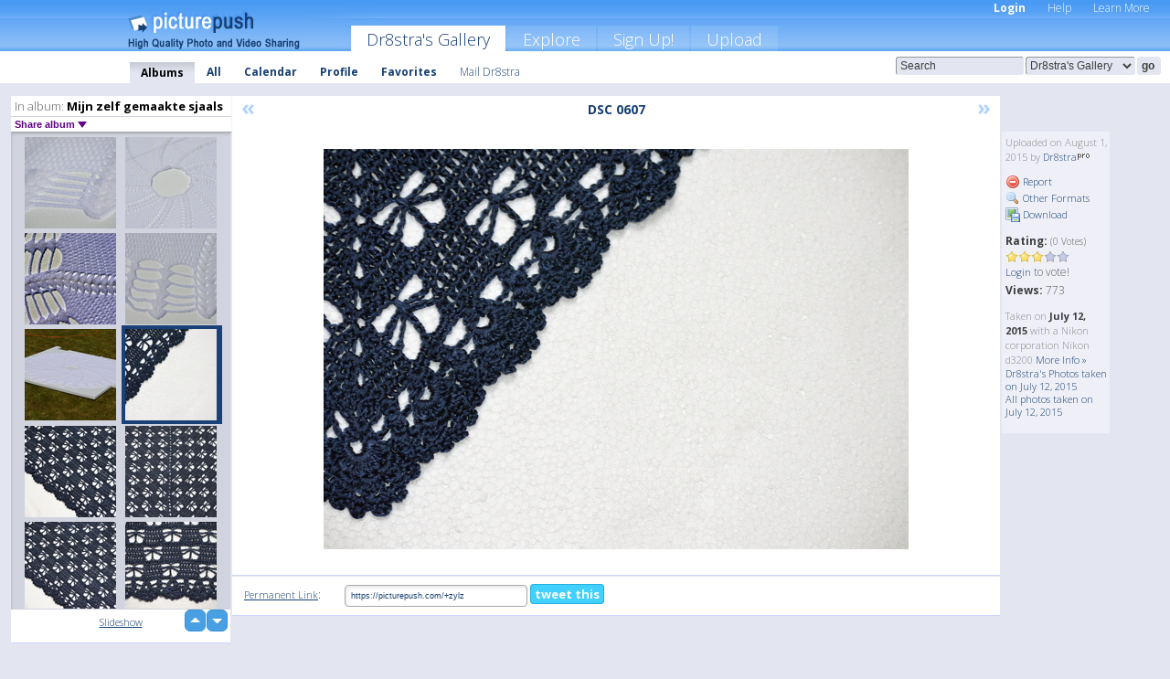

--- FILE ---
content_type: text/html; charset=UTF-8
request_url: https://dr8stra.picturepush.com/album/373273/14771623/Mijn-zelf-gemaakte-sjaals/DSC-0607.html
body_size: 6173
content:

        
                





        
	

        
    
                    
                        
           
                   
                    
                                    
        
            
           
            
                        
                
    <html xml:lang="en" lang="en">
    <head>

<meta name="viewport" content="width=device-width, initial-scale=1, maximum-scale=1"></meta>

 	<title>
    
        DSC 0607 Mijn zelf gemaakte sjaals Photo album by  Dr8stra   
        
                        
        
        
        
        </title>	
        
       
<script type="text/javascript" src="https://ajax.googleapis.com/ajax/libs/jquery/1.4.3/jquery.min.js"></script>
	<script type="text/javascript" src="/consyn/base.js?v18"></script>
 
<script type="text/javascript">Consyn.start('/consyn',[],{usedefault:true});</script>


    	<link rel="stylesheet" href="https://picturepush.com/style/base3.css?v1698485769" type="text/css" />
    <link rel="stylesheet" href="https://picturepush.com/themes/picturepush/skins/blue/style/colors.css?v6" type="text/css" id="skinStylesheet" />
    
    
    
    <link rel="alternate" title="PicturePush RSS feed" type="application/rss+xml" href="/user_rss.php" />
    
    <link rel="shortcut icon" href="/favicon.ico" /> 
    
    <meta http-equiv="Content-Type" content="text/html; charset=UTF-8"></meta>
    <meta name="verify-v1" content="njdKWUPFl93zsvYeC3/6WK2Yy7xOnZaHn5GfLDQdHTw="></meta>
    
    <meta name="keywords" content="DSC 0607, Mijn zelf gemaakte sjaals, Dr8stra, free, photo, image, upload, quality, pro"></meta>
                
<link href="https://vjs.zencdn.net/5.19.2/video-js.css" rel="stylesheet" />

    	
	<meta property="og:title" content="DSC_0607.JPG"></meta>
        <meta property="og:type" content="article"></meta>
        <meta property="og:url" content="https://dr8stra.picturepush.com/album/373273/14771623/Mijn-zelf-gemaakte-sjaals/DSC-0607.html"></meta>
        <meta property="og:image" content="https://www1.picturepush.com/photo/a/14771623/640/Mijn-zelf-gemaakte-sjaals/DSC-0607.jpg"></meta>
        <meta property="og:site_name" content="PicturePush"></meta>
        <meta property="og:description" content=" by Dr8stra In Mijn zelf gemaakte sjaals Album - "></meta>
	<meta property="fb:app_id" content="223717607720914"></meta>


             




    
  </head>
  <body style="position: relative;">

  <div id="bg" style="opacity: 0.9;filter: blur(5px); -webkit-filter: blur(5px); -moz-filter: blur(5px); -o-filter: blur(5px); -ms-filter: blur(5px); position: absolute; width: 100%; min-height: 100%; left:0; bottom:0; right:0;"></div>

  <div id="container">
    <div id="header">
        
        
        <div id="logo"><a href="https://picturepush.com/"><img src="https://picturepush.com/themes/picturepush/skins/blue/img/logo4.jpg?v3" alt="PicturePush - High Quality Photo Upload and Sharing" id="skinLogo" /></a></div>
        <ul id="personalMenu" class="menu">
            
                                    
                        
            
                
            
            
             <li><a href="https://picturepush.com/login">Login</a></li>            
            
            <li><a href="https://picturepush.com/help" style="font-weight: normal;">Help</a></li><li><a href="https://picturepush.com/tour" style="font-weight: normal;">Learn More</a></li>            
           
            
            
        </ul>


        
        <ul id="mainmenu">
                            <li class="active"><h1><a href="https://dr8stra.picturepush.com/">Dr8stra's Gallery</a></h1></li>
                
                        
              
            <li><a href="https://picturepush.com/explore">Explore</a></li><li><a href="https://picturepush.com/signup">Sign Up!</a></li><li><a href="https://picturepush.com/up">Upload</a></li>                      
        </ul>

                
    <div class="searchBox">
        <form name="findlogin" action="https://picturepush.com/search" method="get">
             
            
            <input type="text" name="q" style="width: 140px" value="Search" onclick="if(this.value=='Search'){this.focus(); this.select();}" /><select name="clid" style="width: 120px">
                <option value="">All galleries</option>
                                <option value="3506" selected="selected">Dr8stra's Gallery</option>            </select><input type="submit" class="button" value="go" />
        </form>
    
    </div>
                
        <div id="userMenu">
            <ul class="menu">
            
                                
                            
            
                            
                
                                    <li class="active"><a href="https://dr8stra.picturepush.com/">Albums</a></li><li><a href="https://dr8stra.picturepush.com/all">All</a></li><li><a href="https://dr8stra.picturepush.com/calendar">Calendar</a></li><li><a href="https://dr8stra.picturepush.com/profile">Profile</a></li><li><a href="https://dr8stra.picturepush.com/favorites">Favorites</a></li> 
                                
                 
		                   
                    <li class="other"><a href="https://dr8stra.picturepush.com/mail">Mail Dr8stra</a></li>
                                 
                
                
            </ul>



        </div>
    
    </div>
    
    

              

    
    
    <div id="content" class="content-set">

    
                                

	
                
        <div id="column1wrap"><div id="column1">


                       
        
            
        <div class="settitle">
                               
                     
            <h2> 
              <span class="prefix">In album:</span>               
              Mijn zelf gemaakte sjaals          
               
              
            </h2>
             <div class="setcontrols">
               
               <span e:behave="picturepush.popup" e:popup="albumShareContextMenu" e:popupdata="{albumid: 373273}" style="cursor: pointer;">Share album <b class="downarrow"></b></span>
	     </div>
            </div>
            
                       
             <div class="block thumbGrid">
            
                <form action="/massmanipulate.php" method="post" target="waitingwindow" onsubmit="window.open('about:blank','waitingwindow','width=200,height=200'); hide(elem('massmenu'));" style="border: 1px solid transparent;">
                
                

    

                
                
                                                
                
                                
                <div e:transform="picturepush.lazyscroller" e:pages="36" e:position="21" e:pageheight="316" e:pagewidth="220" e:src="/thumbs_page.php?alid=373273&amp;page=$1" id="lazyscroller" style="min-height:320px; width: 240px;">
                        
                            
                                                                                                                        
    
        
    
    
        <div class="thumb">
<a class="link" e:behave="tooltip" id="img14771642" e:tiptext="DSC 0567<br />2015-08-01 20:50:25" e:transform="nav" href="https://dr8stra.picturepush.com/album/373273/14771642/Mijn-zelf-gemaakte-sjaals/DSC-0567.html" e:href="/album/373273/detail/14771642" e:target="column2" e:highlight="true" onclick="var e=fix_e(arguments[0]); if(elem('massmenu')){elem('massmenu').activate('sel_14771642',e)};">
        
        
        
        <img height="100" width="100" alt="DSC 0567 - Mijn zelf gemaakte sjaals" src="https://www1.picturepush.com/photo/a/14771642/100c/Mijn-zelf-gemaakte-sjaals/DSC-0567.jpg?v0" /></a>
        
            <div class="data"> 
            
            </div>
        </div><div class="thumb">
<a class="link" e:behave="tooltip" id="img14771641" e:tiptext="DSC 0566<br />2015-08-01 20:50:20" e:transform="nav" href="https://dr8stra.picturepush.com/album/373273/14771641/Mijn-zelf-gemaakte-sjaals/DSC-0566.html" e:href="/album/373273/detail/14771641" e:target="column2" e:highlight="true" onclick="var e=fix_e(arguments[0]); if(elem('massmenu')){elem('massmenu').activate('sel_14771641',e)};">
        
        
        
        <img height="100" width="100" alt="DSC 0566 - Mijn zelf gemaakte sjaals" src="https://www1.picturepush.com/photo/a/14771641/100c/Mijn-zelf-gemaakte-sjaals/DSC-0566.jpg?v0" /></a>
        
            <div class="data"> 
            
            </div>
        </div><div class="thumb">
<a class="link" e:behave="tooltip" id="img14771640" e:tiptext="DSC 0565<br />2015-08-01 20:50:08" e:transform="nav" href="https://dr8stra.picturepush.com/album/373273/14771640/Mijn-zelf-gemaakte-sjaals/DSC-0565.html" e:href="/album/373273/detail/14771640" e:target="column2" e:highlight="true" onclick="var e=fix_e(arguments[0]); if(elem('massmenu')){elem('massmenu').activate('sel_14771640',e)};">
        
        
        
        <img height="100" width="100" alt="DSC 0565 - Mijn zelf gemaakte sjaals" src="https://www1.picturepush.com/photo/a/14771640/100c/Mijn-zelf-gemaakte-sjaals/DSC-0565.jpg?v0" /></a>
        
            <div class="data"> 
            
            </div>
        </div><div class="thumb">
<a class="link" e:behave="tooltip" id="img14771639" e:tiptext="DSC 0564<br />2015-08-01 20:49:50" e:transform="nav" href="https://dr8stra.picturepush.com/album/373273/14771639/Mijn-zelf-gemaakte-sjaals/DSC-0564.html" e:href="/album/373273/detail/14771639" e:target="column2" e:highlight="true" onclick="var e=fix_e(arguments[0]); if(elem('massmenu')){elem('massmenu').activate('sel_14771639',e)};">
        
        
        
        <img height="100" width="100" alt="DSC 0564 - Mijn zelf gemaakte sjaals" src="https://www1.picturepush.com/photo/a/14771639/100c/Mijn-zelf-gemaakte-sjaals/DSC-0564.jpg?v0" /></a>
        
            <div class="data"> 
            
            </div>
        </div><div class="thumb">
<a class="link" e:behave="tooltip" id="img14771638" e:tiptext="DSC 0563<br />2015-08-01 20:49:44" e:transform="nav" href="https://dr8stra.picturepush.com/album/373273/14771638/Mijn-zelf-gemaakte-sjaals/DSC-0563.html" e:href="/album/373273/detail/14771638" e:target="column2" e:highlight="true" onclick="var e=fix_e(arguments[0]); if(elem('massmenu')){elem('massmenu').activate('sel_14771638',e)};">
        
        
        
        <img height="100" width="100" alt="DSC 0563 - Mijn zelf gemaakte sjaals" src="https://www1.picturepush.com/photo/a/14771638/100c/Mijn-zelf-gemaakte-sjaals/DSC-0563.jpg?v0" /></a>
        
            <div class="data"> 
            
            </div>
        </div><div class="thumb">
<a class="link" e:behave="tooltip" id="img14771623" e:tiptext="DSC 0607<br />2015-08-01 20:29:09" e:transform="nav" href="https://dr8stra.picturepush.com/album/373273/14771623/Mijn-zelf-gemaakte-sjaals/DSC-0607.html" e:href="/album/373273/detail/14771623" e:target="column2" e:highlight="true" onclick="var e=fix_e(arguments[0]); if(elem('massmenu')){elem('massmenu').activate('sel_14771623',e)};">
        
        
        
        <img height="100" width="100" alt="DSC 0607 - Mijn zelf gemaakte sjaals" src="https://www1.picturepush.com/photo/a/14771623/100c/Mijn-zelf-gemaakte-sjaals/DSC-0607.jpg?v0" /></a>
        
            <div class="data"> 
            
            </div>
        </div>    


<div class="scroller" style="float: left; width: auto;">
    <b e:behave='tooltip' e:tiptext="First Page"  class="char">&laquo;&nbsp;&nbsp;</b><b e:behave='tooltip' e:tiptext="Previous Page" class="char">&lt;&nbsp;&nbsp;</b><b class='active'>&nbsp;1&nbsp;</b> <a href="https://dr8stra.picturepush.com/album/373273/p-Mijn-zelf-gemaakte-sjaals.html?page=2" e:transform="nav">2</a> <a href="https://dr8stra.picturepush.com/album/373273/p-Mijn-zelf-gemaakte-sjaals.html?page=3" e:transform="nav">3</a> <a href="https://dr8stra.picturepush.com/album/373273/p-Mijn-zelf-gemaakte-sjaals.html?page=4" e:transform="nav">4</a> <a href="https://dr8stra.picturepush.com/album/373273/p-Mijn-zelf-gemaakte-sjaals.html?page=5" e:transform="nav">5</a> <a href="https://dr8stra.picturepush.com/album/373273/p-Mijn-zelf-gemaakte-sjaals.html?page=6" e:transform="nav">6</a> <a href="https://dr8stra.picturepush.com/album/373273/p-Mijn-zelf-gemaakte-sjaals.html?page=7" e:transform="nav">7</a> <a href="https://dr8stra.picturepush.com/album/373273/p-Mijn-zelf-gemaakte-sjaals.html?page=2" e:behave='tooltip' e:transform="nav" e:tiptext="Next Page" class="char">&gt;</a> <a href="https://dr8stra.picturepush.com/album/373273/p-Mijn-zelf-gemaakte-sjaals.html?page=36" e:behave='tooltip' e:transform="nav" e:tiptext="Last Page" class="char">&raquo;</a> 
    </div>
        
        
    
    
                    
                        
                    </div>  
                      <div style="position: relative; height: 1px; width: 50px; float: right; z-index: 99;">
                           <div style="position: absolute; right:0px; top: 0px; width: 50px;"><a href="#" onclick="elem('lazyscroller').focusPrevious();return false;" class="uparrow"><span>up</span></a>
				<a href="#" onclick="elem('lazyscroller').focusNext(); return false;" class="downarrow"><span>down</span></a></div>
                       </div>                        
                    
                   
                </form>
                                
                <div class="content" style="text-align: center;">
                   
                          
                        
                                                <div><a class="minor" href="/slideshow?alid=373273">Slideshow</a>
                        
                        
                        
                                                
                        </div>
                    </div>
                
                
                
    
                        
                
            </div>


                       
            
            
            

  
              
        
                   
		  
        
<div style="text-align: center;">

</div><div class="clear"></div>
        </div></div>
                
        <div id="column3">
            <div></div>        </div>                
                 <div class="column2">

        
            
                        
            <div id="column2" e:transform="picturepush.ImagePane" e:src="/album/373273/detail/14771623" e:storestate="anchor" e:loaded="true">
            
                
        
                        
                
        
        
        
        <script>
        if(typeof Consyn == "undefined"){
if(prompt('This page may miss parts, do you wish to refresh?'))window.location.href =  "https://dr8stra.picturepush.com/album/373273/14771623/Mijn-zelf-gemaakte-sjaals/DSC-0607.html";
}
        </script>
<div class="block stageBlock">
    <div class="content stage">
    
    
        <div class="scroller">
             <a href="/album/373273/detail/14771638" e:transform="nav" class="prev" title="Previous" rel="nofollow">&laquo;</a>                
                              
            <h2 class="imageTitle">DSC 0607</h2>                        
                       
             
            <a href="/album/373273/detail/14771622" e:transform="nav" class="next" title="Next" rel="nofollow">&raquo;</a>             
        </div>
                    
       
        <div class="media"> 
                
                        
            <a href="/showformat.php?format=1024&alid=373273&imgid=14771623&clid=3506" onclick="window.open(this.href,'fullsize','resizable=yes,status=no,menubar =no,toolbar = no,scrollbars=yes'); return false;" title="Click to enlarge!"><img class="photo" src="https://www1.picturepush.com/photo/a/14771623/640/Mijn-zelf-gemaakte-sjaals/DSC-0607.jpg?v0" width="640" height="438" onload="this.height = $(this)[0].offsetWidth*438 / 640;" alt="DSC 0607 Mijn zelf gemaakte sjaals" /></a>
        
                               
                 </div>
        
        
        
                 
                 
          
        
        <div style="margin: 0 auto 10px auto; max-width:600px;"></div>        
        
        <div class="sidebar">
                
                <p>Uploaded  
                on August 1, 2015                by <a href="https://dr8stra.picturepush.com">Dr8stra</a><img  src="https://picturepush.com/img/pro.gif" alt="Pro User" height="11" width="16" />                    
                                </p>
        
                
                <ul>
                
                            <li><a href="#" onclick="var d = confirm('Really report this image as inappropriate?'); if(d){location.href='/action.php?mode=report&image=14771623';} return false;"><img src="https://picturepush.com/img/icons/delete.png" alt="" class="icon" height="16" width="16" /> Report</a></li>            
                                  
        
            
            <li><a href="/showformat.php?format=1024&image=14771623" onclick="window.open(this.href,'fullsize','resizable=yes,status=no,menubar =no,toolbar = no,scrollbars=yes'); return false;" title="Other Formats"><img src="https://picturepush.com/img/icons/magnifier.png" alt="" class="icon" height="16" width="16" />  Other Formats</a></li>        
            
            <li><a href="https://www1.picturepush.com/photo/a/14771623/img/Mijn-zelf-gemaakte-sjaals/DSC-0607.jpg" title="Download DSC_0607.JPG ( 16.59 MB)"><img src="https://picturepush.com/img/icons/picture_save.png" alt="" class="icon" height="16" width="16" /> Download</a></li>                        
       
            
            
            </ul>
            
            
                           
</p>
                
                    
            
        
            
            <strong>Rating:</strong> <span style="font-size: 10px">(0 Votes)</span><br />
                
                <span e:transform="pane" id="ratearea">
                    
                                            
                    <img src="https://picturepush.com/img/star1.gif" alt="" class="icon" /><img src="https://picturepush.com/img/star1.gif" alt="" class="icon" /><img src="https://picturepush.com/img/star1.gif" alt="" class="icon" /><img src="https://picturepush.com/img/star2.gif" alt="" class="icon" /><img src="https://picturepush.com/img/star2.gif" alt="" class="icon" />                    
                    
                                            <br /><a href="/login"  class="minor">Login</a> to vote! </span>        
                      
                      <br />
                      <strong>Views:</strong> 773<br />
                
                
                      
                
                                     
                    
                    
			                
                                        
                                        
  
                    
  
  
                    
      
                    
                                   
                                
                 <div e:transform="pane" style="margin-top: 10px;">
                
                  <p>
                  Taken on <strong>July 12, 2015</strong> with a Nikon corporation Nikon d3200                  <a href="/exif_details.php?imgid=14771623" e:transform="nav" e:target="lightbox" rel="nofollow" title="Exif Details">More Info&nbsp;&raquo;</a><br />

                  <a href="https://dr8stra.picturepush.com/taken/2015-07-12">Dr8stra's Photos taken on July 12, 2015</a><br />

                  <a href="https://picturepush.com/taken/2015-07-12">All photos taken on July 12, 2015</a>
</p>                 </div>
                                     
            
        </div>

        <div id="actionArea" e:transform="pane"></div>
        
    </div>

</div>

<div class="block" style="overflow: hidden;">
    
    <div class="content extracontent">
           <h3></h3>                     
     




           
               <table style="width: 480px;">      

              
                
               
                    
                    
                    <tr><th><a href="https://picturepush.com/+zylz" class="minor">Permanent Link</a>:</th>
                <td colspan="3"><input type="text" value="https://picturepush.com/+zylz" onclick="this.focus(); this.select();" style="width: 200px; font-size: 9px;" />


                <a href="http://twitter.com/share?url=https%3A%2F%2Fpicturepush.com%2F%2Bzylz&text=Check+out%3A+DSC+0607&via=picturepush&related=picturepush" class="tweet-button" target="_blank" title="Post this picture to twitter">tweet this</a>





                </td>
                

                
                
                
                
                </tr>
                    
                
                  

                
                  
                  
                  
                
               </table>
               
               
               
               
               
          
    </div>
      
</div>




        
        
        
        
        
        
        
        
        
        
                            
            
        </div>            
            
                  
   

         
            
            
            </div>
            
                        
                 
	<ul e:transform="picturepush.contextmenu" id="albumShareContextMenu" e:popuptemplate="menu" style="display:none">
                  
                        
                        
                        

                        <li><a href="https://dr8stra.picturepush.com/album/373273/p-Mijn-zelf-gemaakte-sjaals.html" onclick="prompt('Copy album link:',this.href); return false;" style="background-image: url(https://picturepush.com/img/icons/picture_link.png);">Album link</a></li>

                        
                        <li><a href="/masspublish?alid=373273&format=640" style="background-image: url(https://picturepush.com/img/icons/picture_link.png);">Publish</a></li>


	</ul>
                    

<script type="text/javascript">
// <![CDATA[
function checkKey(e){
  sel=null;
 if(e.keyCode!=39 && e.keyCode!=37) return true;

    var t = e.target.tagName.toLowerCase();
    if(t=='input' || t=='textarea' || t=='select') return true;
  if(e.keyCode==39){ // next
    sel =".stage .next";
  }else if(e.keyCode==37){ // previous
    sel=".stage .prev";
  }
  if(sel){
    $(sel).css({backgroundColor:'black'});
    $(sel).click();
  }
  return true;
}
$(function(){
    $(document).keyup(checkKey);


    var diffX,diffY,dx,dy, tchs, del = 150,
    clk = function(el){
        if ( typeof(tchs) !== 'object' ) return; //we have nothing to do
        if( Math.abs(dx) > Math.abs(dy) ){
           if ( dx < -20 ) { //swipe right
              $(".prev").click();
           }
           else if ( dx  > 20 ) { //swipe left
              $(".next").click();
           }
        }
    };
  
    $('.column2').bind('touchstart touchmove', function(ev){
            var oev = ev.originalEvent, el = $(this);
            switch( ev.type.charAt(5) ){
                case 's': //touch start
                    diffX = oev.touches[0].pageX;
                    diffY = oev.touches[0].pageY;
                    window.setTimeout(clk, del, el);
                break;
                case 'm': //touch move
                    tchs = oev.touches;
	            dx = (diffX - tchs[0].pageX);
                    dy = (diffY - tchs[0].pageY);
        //            tchs = oev.touches;
                break;
            }
    }); 
}); 

// ]]>
</script>


    
            
            
            
      
   <script type="text/javascript">
//<![CDATA[
var sess_id = "c8ed0ee3d778a2cc89db6d9d846ad326";
/*
DomLoaded.load(function(){
  var s = document.createElement('script');
  s.src = "http://orders.colorplaza.com/cart/cart.cpl?lang=EN&oemid=21&swid=990450&aid="+sess_id;
  document.getElementsByTagName("head")[0].appendChild(s);
});
*/   
      //]]>
      </script>
      
                
       <div class="clear"></div> 
     </div>  
          
          
     
<div class="clear"></div>   
   </div>

<div class="clear"></div>   
   <div class="footer">
        <p id="p1">
        <a href="https://picturepush.com/help"><strong>Help:</strong></a><br />
        - <a href="https://picturepush.com/help">FAQ</a><br />

         - <a href="http://www.movinglabs.com/index.php/EN/Feedback?subject=PicturePush">Contact</a><br /> 
        </p>
        
        <p id="p2">
        <strong>Your:</strong><br />
                                        - <a href="https://picturepush.com/help">Help</a><br />- <a href="https://picturepush.com/tour">Learn More</a><br />                    </p>
       
        <p id="p3">
            <strong>Language:</strong><br />
            - <a href="https://picturepush.com/" class="active">English</a><br />
            - <a href="https://picturepush.com/nl/" class=" ?'active'}">Nederlands</a><br />
            - <a href="https://picturepush.com/fr/" class=" ?'active'}">Français</a><br />
        </p>
        
        <p id="p4">
        <a href="https://picturepush.com/explore"><strong>Explore:</strong></a><br />
             - <a href="https://picturepush.com/updated">Updated</a><br /> - <a href="https://picturepush.com/calendar">Calendar</a><br /> - <a href="https://picturepush.com/explore.comments">Comments</a><br /> - <a href="https://picturepush.com/members">Members</a><br />        </p>
        
        <p id="p5">
        <a href="https://picturepush.com/about"><strong>About PicturePush:</strong></a><br />
        - <a href="https://picturepush.com/about">Terms</a><br />
        - <a href="https://picturepush.com/news">News</a><br />
        - <a href="http://twitter.com/PicturePush">Follow on Twitter</a><br />
        - <a href="http://www.movinglabs.com/index.php/EN/Feedback?subject=PicturePush+Feedback">Send us some Feedback</a><br /> 
    
        </p>
        
        
        <p id="p6">
            <a href="https://picturepush.com/tools"><strong>Tools:</strong></a><br />
            - <a href="https://picturepush.com/tools">Multi file upload</a><br />
            - <a href="https://picturepush.com/tools">Widgets for your site</a><br />
            - <a href="https://picturepush.com/3rd_party_hosting">3rd party hosting</a><br />
            - <a href="https://picturepush.com/ebay">eBay photo upload</a><br />

        </p>
        
        
        <p class="copyright">&copy; 2006-2026 - Created by <a href="http://www.movinglabs.com/">MovingLabs</a> 
        &nbsp;
        
        <a href="/privacy">privacy policy</a> - <a href="https://picturepush.com/sitemap">sitemap</a> - <a href="https://picturepush.com/disclosure">Responsible Disclosure</a>

        
</p>
   </div>  
   
   
   











  <script src="https://vjs.zencdn.net/ie8/1.1.2/videojs-ie8.min.js"></script>



  </body>
  
  <!-- 0.17688012123108 -->
</html>                

--- FILE ---
content_type: text/html; charset=UTF-8
request_url: https://dr8stra.picturepush.com/thumbs_page.php?alid=373273&page=20
body_size: 607
content:

    
        
    
    
        <div class="thumb">
<a class="link" e:behave="tooltip" id="img14771648" e:tiptext="DSC 0576<br />2015-08-01 20:51:14" e:transform="nav" href="https://dr8stra.picturepush.com/album/373273/14771648/Mijn-zelf-gemaakte-sjaals/DSC-0576.html" e:href="/album/373273/detail/14771648" e:target="column2" e:highlight="true" onclick="var e=fix_e(arguments[0]); if(elem('massmenu')){elem('massmenu').activate('sel_14771648',e)};">
        
        
        
        <img height="100" width="100" alt="DSC 0576 - Mijn zelf gemaakte sjaals" src="https://www1.picturepush.com/photo/a/14771648/100c/Mijn-zelf-gemaakte-sjaals/DSC-0576.jpg?v0" /></a>
        
            <div class="data"> 
            
            </div>
        </div><div class="thumb">
<a class="link" e:behave="tooltip" id="img14771647" e:tiptext="DSC 0572<br />2015-08-01 20:51:05" e:transform="nav" href="https://dr8stra.picturepush.com/album/373273/14771647/Mijn-zelf-gemaakte-sjaals/DSC-0572.html" e:href="/album/373273/detail/14771647" e:target="column2" e:highlight="true" onclick="var e=fix_e(arguments[0]); if(elem('massmenu')){elem('massmenu').activate('sel_14771647',e)};">
        
        
        
        <img height="100" width="100" alt="DSC 0572 - Mijn zelf gemaakte sjaals" src="https://www1.picturepush.com/photo/a/14771647/100c/Mijn-zelf-gemaakte-sjaals/DSC-0572.jpg?v0" /></a>
        
            <div class="data"> 
            
            </div>
        </div><div class="thumb">
<a class="link" e:behave="tooltip" id="img14771646" e:tiptext="DSC 0571<br />2015-08-01 20:51:03" e:transform="nav" href="https://dr8stra.picturepush.com/album/373273/14771646/Mijn-zelf-gemaakte-sjaals/DSC-0571.html" e:href="/album/373273/detail/14771646" e:target="column2" e:highlight="true" onclick="var e=fix_e(arguments[0]); if(elem('massmenu')){elem('massmenu').activate('sel_14771646',e)};">
        
        
        
        <img height="100" width="100" alt="DSC 0571 - Mijn zelf gemaakte sjaals" src="https://www1.picturepush.com/photo/a/14771646/100c/Mijn-zelf-gemaakte-sjaals/DSC-0571.jpg?v0" /></a>
        
            <div class="data"> 
            
            </div>
        </div><div class="thumb">
<a class="link" e:behave="tooltip" id="img14771645" e:tiptext="DSC 0570<br />2015-08-01 20:51:00" e:transform="nav" href="https://dr8stra.picturepush.com/album/373273/14771645/Mijn-zelf-gemaakte-sjaals/DSC-0570.html" e:href="/album/373273/detail/14771645" e:target="column2" e:highlight="true" onclick="var e=fix_e(arguments[0]); if(elem('massmenu')){elem('massmenu').activate('sel_14771645',e)};">
        
        
        
        <img height="100" width="100" alt="DSC 0570 - Mijn zelf gemaakte sjaals" src="https://www1.picturepush.com/photo/a/14771645/100c/Mijn-zelf-gemaakte-sjaals/DSC-0570.jpg?v0" /></a>
        
            <div class="data"> 
            
            </div>
        </div><div class="thumb">
<a class="link" e:behave="tooltip" id="img14771644" e:tiptext="DSC 0569<br />2015-08-01 20:50:48" e:transform="nav" href="https://dr8stra.picturepush.com/album/373273/14771644/Mijn-zelf-gemaakte-sjaals/DSC-0569.html" e:href="/album/373273/detail/14771644" e:target="column2" e:highlight="true" onclick="var e=fix_e(arguments[0]); if(elem('massmenu')){elem('massmenu').activate('sel_14771644',e)};">
        
        
        
        <img height="100" width="100" alt="DSC 0569 - Mijn zelf gemaakte sjaals" src="https://www1.picturepush.com/photo/a/14771644/100c/Mijn-zelf-gemaakte-sjaals/DSC-0569.jpg?v0" /></a>
        
            <div class="data"> 
            
            </div>
        </div><div class="thumb">
<a class="link" e:behave="tooltip" id="img14771643" e:tiptext="DSC 0568<br />2015-08-01 20:50:36" e:transform="nav" href="https://dr8stra.picturepush.com/album/373273/14771643/Mijn-zelf-gemaakte-sjaals/DSC-0568.html" e:href="/album/373273/detail/14771643" e:target="column2" e:highlight="true" onclick="var e=fix_e(arguments[0]); if(elem('massmenu')){elem('massmenu').activate('sel_14771643',e)};">
        
        
        
        <img height="100" width="100" alt="DSC 0568 - Mijn zelf gemaakte sjaals" src="https://www1.picturepush.com/photo/a/14771643/100c/Mijn-zelf-gemaakte-sjaals/DSC-0568.jpg?v0" /></a>
        
            <div class="data"> 
            
            </div>
        </div>    


        
        
    
    


--- FILE ---
content_type: text/html; charset=UTF-8
request_url: https://dr8stra.picturepush.com/thumbs_page.php?alid=373273&page=21
body_size: 621
content:

    
        
    
    
        <div class="thumb">
<a class="link" e:behave="tooltip" id="img14771642" e:tiptext="DSC 0567<br />2015-08-01 20:50:25" e:transform="nav" href="https://dr8stra.picturepush.com/album/373273/14771642/Mijn-zelf-gemaakte-sjaals/DSC-0567.html" e:href="/album/373273/detail/14771642" e:target="column2" e:highlight="true" onclick="var e=fix_e(arguments[0]); if(elem('massmenu')){elem('massmenu').activate('sel_14771642',e)};">
        
        
        
        <img height="100" width="100" alt="DSC 0567 - Mijn zelf gemaakte sjaals" src="https://www1.picturepush.com/photo/a/14771642/100c/Mijn-zelf-gemaakte-sjaals/DSC-0567.jpg?v0" /></a>
        
            <div class="data"> 
            
            </div>
        </div><div class="thumb">
<a class="link" e:behave="tooltip" id="img14771641" e:tiptext="DSC 0566<br />2015-08-01 20:50:20" e:transform="nav" href="https://dr8stra.picturepush.com/album/373273/14771641/Mijn-zelf-gemaakte-sjaals/DSC-0566.html" e:href="/album/373273/detail/14771641" e:target="column2" e:highlight="true" onclick="var e=fix_e(arguments[0]); if(elem('massmenu')){elem('massmenu').activate('sel_14771641',e)};">
        
        
        
        <img height="100" width="100" alt="DSC 0566 - Mijn zelf gemaakte sjaals" src="https://www1.picturepush.com/photo/a/14771641/100c/Mijn-zelf-gemaakte-sjaals/DSC-0566.jpg?v0" /></a>
        
            <div class="data"> 
            
            </div>
        </div><div class="thumb">
<a class="link" e:behave="tooltip" id="img14771640" e:tiptext="DSC 0565<br />2015-08-01 20:50:08" e:transform="nav" href="https://dr8stra.picturepush.com/album/373273/14771640/Mijn-zelf-gemaakte-sjaals/DSC-0565.html" e:href="/album/373273/detail/14771640" e:target="column2" e:highlight="true" onclick="var e=fix_e(arguments[0]); if(elem('massmenu')){elem('massmenu').activate('sel_14771640',e)};">
        
        
        
        <img height="100" width="100" alt="DSC 0565 - Mijn zelf gemaakte sjaals" src="https://www1.picturepush.com/photo/a/14771640/100c/Mijn-zelf-gemaakte-sjaals/DSC-0565.jpg?v0" /></a>
        
            <div class="data"> 
            
            </div>
        </div><div class="thumb">
<a class="link" e:behave="tooltip" id="img14771639" e:tiptext="DSC 0564<br />2015-08-01 20:49:50" e:transform="nav" href="https://dr8stra.picturepush.com/album/373273/14771639/Mijn-zelf-gemaakte-sjaals/DSC-0564.html" e:href="/album/373273/detail/14771639" e:target="column2" e:highlight="true" onclick="var e=fix_e(arguments[0]); if(elem('massmenu')){elem('massmenu').activate('sel_14771639',e)};">
        
        
        
        <img height="100" width="100" alt="DSC 0564 - Mijn zelf gemaakte sjaals" src="https://www1.picturepush.com/photo/a/14771639/100c/Mijn-zelf-gemaakte-sjaals/DSC-0564.jpg?v0" /></a>
        
            <div class="data"> 
            
            </div>
        </div><div class="thumb">
<a class="link" e:behave="tooltip" id="img14771638" e:tiptext="DSC 0563<br />2015-08-01 20:49:44" e:transform="nav" href="https://dr8stra.picturepush.com/album/373273/14771638/Mijn-zelf-gemaakte-sjaals/DSC-0563.html" e:href="/album/373273/detail/14771638" e:target="column2" e:highlight="true" onclick="var e=fix_e(arguments[0]); if(elem('massmenu')){elem('massmenu').activate('sel_14771638',e)};">
        
        
        
        <img height="100" width="100" alt="DSC 0563 - Mijn zelf gemaakte sjaals" src="https://www1.picturepush.com/photo/a/14771638/100c/Mijn-zelf-gemaakte-sjaals/DSC-0563.jpg?v0" /></a>
        
            <div class="data"> 
            
            </div>
        </div><div class="thumb">
<a class="link" e:behave="tooltip" id="img14771623" e:tiptext="DSC 0607<br />2015-08-01 20:29:09" e:transform="nav" href="https://dr8stra.picturepush.com/album/373273/14771623/Mijn-zelf-gemaakte-sjaals/DSC-0607.html" e:href="/album/373273/detail/14771623" e:target="column2" e:highlight="true" onclick="var e=fix_e(arguments[0]); if(elem('massmenu')){elem('massmenu').activate('sel_14771623',e)};">
        
        
        
        <img height="100" width="100" alt="DSC 0607 - Mijn zelf gemaakte sjaals" src="https://www1.picturepush.com/photo/a/14771623/100c/Mijn-zelf-gemaakte-sjaals/DSC-0607.jpg?v0" /></a>
        
            <div class="data"> 
            
            </div>
        </div>    


        
        
    
    


--- FILE ---
content_type: text/html; charset=UTF-8
request_url: https://dr8stra.picturepush.com/thumbs_page.php?alid=373273&page=22
body_size: 613
content:

    
        
    
    
        <div class="thumb">
<a class="link" e:behave="tooltip" id="img14771622" e:tiptext="DSC 0605<br />2015-08-01 20:28:57" e:transform="nav" href="https://dr8stra.picturepush.com/album/373273/14771622/Mijn-zelf-gemaakte-sjaals/DSC-0605.html" e:href="/album/373273/detail/14771622" e:target="column2" e:highlight="true" onclick="var e=fix_e(arguments[0]); if(elem('massmenu')){elem('massmenu').activate('sel_14771622',e)};">
        
        
        
        <img height="100" width="100" alt="DSC 0605 - Mijn zelf gemaakte sjaals" src="https://www1.picturepush.com/photo/a/14771622/100c/Mijn-zelf-gemaakte-sjaals/DSC-0605.jpg?v0" /></a>
        
            <div class="data"> 
            
            </div>
        </div><div class="thumb">
<a class="link" e:behave="tooltip" id="img14771621" e:tiptext="DSC 0604<br />2015-08-01 20:28:42" e:transform="nav" href="https://dr8stra.picturepush.com/album/373273/14771621/Mijn-zelf-gemaakte-sjaals/DSC-0604.html" e:href="/album/373273/detail/14771621" e:target="column2" e:highlight="true" onclick="var e=fix_e(arguments[0]); if(elem('massmenu')){elem('massmenu').activate('sel_14771621',e)};">
        
        
        
        <img height="100" width="100" alt="DSC 0604 - Mijn zelf gemaakte sjaals" src="https://www1.picturepush.com/photo/a/14771621/100c/Mijn-zelf-gemaakte-sjaals/DSC-0604.jpg?v0" /></a>
        
            <div class="data"> 
            
            </div>
        </div><div class="thumb">
<a class="link" e:behave="tooltip" id="img14771620" e:tiptext="DSC 0602<br />2015-08-01 20:28:26" e:transform="nav" href="https://dr8stra.picturepush.com/album/373273/14771620/Mijn-zelf-gemaakte-sjaals/DSC-0602.html" e:href="/album/373273/detail/14771620" e:target="column2" e:highlight="true" onclick="var e=fix_e(arguments[0]); if(elem('massmenu')){elem('massmenu').activate('sel_14771620',e)};">
        
        
        
        <img height="100" width="100" alt="DSC 0602 - Mijn zelf gemaakte sjaals" src="https://www1.picturepush.com/photo/a/14771620/100c/Mijn-zelf-gemaakte-sjaals/DSC-0602.jpg?v0" /></a>
        
            <div class="data"> 
            
            </div>
        </div><div class="thumb">
<a class="link" e:behave="tooltip" id="img14771619" e:tiptext="DSC 0601<br />2015-08-01 20:28:10" e:transform="nav" href="https://dr8stra.picturepush.com/album/373273/14771619/Mijn-zelf-gemaakte-sjaals/DSC-0601.html" e:href="/album/373273/detail/14771619" e:target="column2" e:highlight="true" onclick="var e=fix_e(arguments[0]); if(elem('massmenu')){elem('massmenu').activate('sel_14771619',e)};">
        
        
        
        <img height="100" width="100" alt="DSC 0601 - Mijn zelf gemaakte sjaals" src="https://www1.picturepush.com/photo/a/14771619/100c/Mijn-zelf-gemaakte-sjaals/DSC-0601.jpg?v0" /></a>
        
            <div class="data"> 
            
            </div>
        </div><div class="thumb">
<a class="link" e:behave="tooltip" id="img14771617" e:tiptext="DSC 0599<br />2015-08-01 20:27:53" e:transform="nav" href="https://dr8stra.picturepush.com/album/373273/14771617/Mijn-zelf-gemaakte-sjaals/DSC-0599.html" e:href="/album/373273/detail/14771617" e:target="column2" e:highlight="true" onclick="var e=fix_e(arguments[0]); if(elem('massmenu')){elem('massmenu').activate('sel_14771617',e)};">
        
        
        
        <img height="100" width="100" alt="DSC 0599 - Mijn zelf gemaakte sjaals" src="https://www1.picturepush.com/photo/a/14771617/100c/Mijn-zelf-gemaakte-sjaals/DSC-0599.jpg?v0" /></a>
        
            <div class="data"> 
            
            </div>
        </div><div class="thumb">
<a class="link" e:behave="tooltip" id="img14771616" e:tiptext="DSC 0598<br />2015-08-01 20:27:38" e:transform="nav" href="https://dr8stra.picturepush.com/album/373273/14771616/Mijn-zelf-gemaakte-sjaals/DSC-0598.html" e:href="/album/373273/detail/14771616" e:target="column2" e:highlight="true" onclick="var e=fix_e(arguments[0]); if(elem('massmenu')){elem('massmenu').activate('sel_14771616',e)};">
        
        
        
        <img height="100" width="100" alt="DSC 0598 - Mijn zelf gemaakte sjaals" src="https://www1.picturepush.com/photo/a/14771616/100c/Mijn-zelf-gemaakte-sjaals/DSC-0598.jpg?v0" /></a>
        
            <div class="data"> 
            
            </div>
        </div>    


        
        
    
    


--- FILE ---
content_type: application/javascript
request_url: https://dr8stra.picturepush.com/consyn/picturepush.js
body_size: 3752
content:

Transforms['picturepush.ImagePane'] = Transforms.pane.extend({
    init: function(){
        var src = eAttr(this,"src");
        var lazy = eAttr(this,"loaded");
        
        this.defaultState = src;
        
        var stored = Consyn.getState(this);
        if(stored){ src = stored; lazy=false; }
        
        if(!lazy)this.setEsrc(src);
        else{
            this.e_src = src;
            setEAttribute(this, "src", src);
            Consyn.storeState(this, src)
        }
        
        var s = eAttr(this,"state");
        if(s && s.indexOf("hide")>=0){
            hide(this);    
        }    
    }        
});

Transforms['picturepush.multiselect'] = Transforms.pane.extend({
    $selected: {},
    $selCount: 0,
    $current: null,
    
    $selectAll: false,
    $available: [],
    
    
    selectAll: function(){
        this.$selectAll = true;
        this.$selCount=0;
        for(var i=0; i<this.$available.length; i++){
             var inp = this.$available[i];
             this.$selected[inp.id] = inp;
             //if(this.$selected[inp.id].checked==false){
                 this.$selected[inp.id].checked=true;
                 this.$selCount++; 
            // }
        }
        this.update();
        var e = elem('lazyscroller');
        if(e)e.loadAll();
        
        
        
    },
    
    deselectAll: function(){
        this.$selectAll=false;
        for(var k in this.$selected){
            var c = this.$selected[k];
            if(typeof c!="function"){
                c.checked=false;
            }            
        }
        this.$selected = {};
        this.$selCount=0;
        this.$current=0;
        
        this.update();
    },
    
    register: function(inp){
       this.$available.push(inp);    
    },
    
    handle: function(inp){
        var first=false;
        if(this.$selCount==0)first=true;
        
        var id = inp.id;
        if(this.$selected[id]){
            this.$selected[id] = null; 
            this.$selCount--;
            inp.checked = false;
            if(this.$current==id) this.$current=null;
        }else{
            this.$selected[id] = inp;  
            this.$selCount++;
            inp.checked = true;
        }
        
        this.update();
       
        if(first){  
            this.show();
        }
        
    },
    activate: function(inpId,e){
        /*
        if(this.$selCount<=1 && !e.ctrlKey){
            if(this.$current){
                this.$selected[this.$current].checked=false;
                this.$selected[this.$current] = null;
                this.$selCount--;
                
            }
        }*/
        
        if(e.ctrlKey){
            
            if(this.$selected[inpId]){
                this.$selected[inpId].checked=false;
                this.$selected[inpId] = null;
                this.$selCount--;
            }else{            
                this.$current = inpId;
                this.$selected[inpId] = elem(inpId);
                this.$selected[inpId].checked=true;
                this.$selCount++;
            }
        }

        this.update();        
    },
    update: function(){
       if(this.$selCount>0){this.show(); }
        else this.hide();  
    },
    
    
    init: function(){
        this.hide();    
    }
    
});



Transforms['picturepush.slideshow'] = Transforms.content.extend({
    $current: 1,
    $start: 1,
    $max: 1,
    $interval: null,
    $intervalTime: 2500,
    next: function(){
        var url = eAttr(this,"urlpattern");
                
        url = url.replace("$1",this.$current);

        this.setEsrc(url);
        
        this.$current++;
        if(this.$current > this.$max){
            this.$current = this.$start;   
        }
        var self = this;
        this.$interval = setTimeout(
            function(){
                self.next();
            }, this.$intervalTime
        );
        
    },
    init: function(){
        //var url = eAttr(this,"urlpattern");    
        
        this.$current = this.$start = parseInt(eAttr(this,"start"));
        this.$max = parseInt(eAttr(this,"end"));
        
        this.next();
        
    },
    destroy: function(){
        clearTimeout(this.$interval);    
    }
});


Transforms['picturepush.tagsuggest'] = Component.extend(
    {
        $user_tags: null,
        $check_timer: null,
                                    
        $selected_tag: null,
        $selected_tag_name: "",
        $entered_value: "",
            
        _tagclick: function(e){
            this.$suggestField.value = XML.getText(this);
            this.$suggestField.form.dosubmit();
        },
        
        _checktagcomplete: function(e){
            // 38 = up, 40 = down
            
            
            
            var c = elem('imagetagcloud');
            
            if(this.$selected_tag){
                this.$selected_tag.className="";    
            }

            
            if(e.keyCode==38 || e.keyCode==40){
                if(e.keyCode == 38){ // up
                    if(this.$selected_tag == null && c.lastChild){
                         this.$selected_tag = c.lastChild;   
                    }else if(this.$selected_tag!=null && this.$selected_tag.previousSibling){
                        this.$selected_tag = this.$selected_tag.previousSibling;
                    }else{
                        this.$selected_tag = null;    
                    }
                }else if(e.keyCode == 40){ // down
                    if(this.$selected_tag == null && c.firstChild){
                         this.$selected_tag = c.firstChild;   
                    }else if(this.$selected_tag!=null && this.$selected_tag.nextSibling){
                        this.$selected_tag = this.$selected_tag.nextSibling;
                    }else{
                        this.$selected_tag = null;    
                    }
                }
                
                if(this.$selected_tag!=null){
                    this.$selected_tag_name = XML.getText(this.$selected_tag);
                    
                }else{
                    this.$selected_tag_name="";   
                }
                
                if(this.$selected_tag_name!=""){
                    this.value = this.$selected_tag_name;    
                }
                
                if(this.$selected_tag){
                    this.$selected_tag.className="selected";    
                }
            }else if(this.$selected_tag!=null &&  this.$selected_tag_name.toLowerCase()!= this.value.toLowerCase()){
                this.$selected_tag.className="";
                this.$selected_tag = null;
                this.$selected_tag_name="";
                
                //this.$entered_value = this.value;
            }else{
                this.$entered_value = this.value;               
            }
            
            clearTimeout(this.$check_timer);
            
            var self = this;
            this.$check_timer = setTimeout(function(){
                
                self.showcloud(self.$entered_value);
            
            },150);
        },
        
        showcloud: function(str){
            str = str.toLowerCase();
            
            
            
            var c = elem('imagetagcloud');
           
            
            removeChildNodes(c);
            
            show(c);
            
            var len = str.length;
            var i=0;
            for(; i<this.$user_tags.length;i++){
                var n = this.$user_tags[i][0];
                
                if(n.length>=len && n.substring(0,len).toLowerCase()==str){
                    
                    var tag = DOM.ce("span",{},[
                        DOM.text(n)
                    ]);
                    
                    if(n==this.$selected_tag_name){
                        tag.className="selected";
                        this.$selected_tag = tag;
                    }
                    
                    
                    tag.style.fontSize = (this.$user_tags[i][1])+'px';
                    tag.style.fontWeight = this.$user_tags[i][2];
                    
                    
                    tag.$suggestField = this;
                    addEvent(tag,'click',this._tagclick);

                    c.appendChild(tag);
                }
            }
            if(i==0){
                hide(c);    
            }
        },

    
        init: function(){
            addEvent(this,'keyup',this._checktagcomplete);            
            this.$user_tags = eval("x="+eAttr(this, "tagdata")+";");
            
            
        }
    });

Transforms['picturepush.masscheckbox'] = Component.extend({
    init: function(){
    
        var mass = elem('massmenu');
        if(mass){
            mass.register(this);
            
            if(mass.$selectAll){
                this.checked=true;
                mass.handle(this);    
            }
            
            addEvent(this, 'change', function(){ mass.handle(this); } ); 
            
            addEvent(this, 'click', function(e){ 
                e.stopPropagation(); 
                mass.show();
            });
        }
    }
    
});

Transforms['picturepush.lazyscroller'] = Component.extend({
    
    focusPage: function(page){
        if(page<1)page=1;
        this.scrollTop = (page-1)*eAttr(this,"pageheight");
        this.scrollHandler();
    },
    focusNext: function(){
        var p = this.pagePos();
        this.focusPage(p+2);
    },
    focusPrevious: function(){
        var p = this.pagePos();
        this.focusPage(p);
    },

    /*
    scrollToElem: function(elem){
        
        var pos = getRealOffsetTop(elem, this);
        if(pos < this.scrollTop){
            this.scrollTop = pos;
        }
        
        if(pos + elem.offsetHeight > this.scrollTop + this.offsetHeight){
            this.scrollTop = (pos - this.offsetHeight - elem.offsetHeight);    
        }
        
    },
*/
    loadAll: function(){
        for(var i=0; i< this.$numPages; i++){
            this.$pages[i].onview();
        }
    },
    pagePos: function(){
      return Math.round((this.scrollTop)/eAttr(this,"pageheight"));
    },
    scrollHandler: function(){                    
        
        var pos = this.scrollTop;
        var pageheight = eAttr(this,"pageheight");

        var pagePos = Math.floor((this.scrollTop-100)/parseInt(pageheight));
        var loadPages = Math.ceil((this.offsetHeight)/parseInt(pageheight))+1;
        if(loadPages <2){
            loadPages = 2;
        }
        
        if(pagePos<0)pagePos = 0;
        //debug("PagePos"+pagePos);
        while(loadPages > 0){
          if(pagePos < this.$numPages){
             this.$pages[pagePos].onview();    
          }
          pagePos += 1;
          loadPages--;
        }
        
    },
                
    
    init: function(){
         this.$pages = [];
         
         // should be able to just remove, but that triggers some weird bug
         for(var i=0; i<this.childNodes.length;i++){
           if(this.childNodes[i].style){
             this.childNodes[i].style.display='none';
           }
         }
         
         this.style.overflow="auto";
         if(this.style.position!="absolute"){
            this.style.position="relative";    
         }
         
         var ph = eAttr(this,"pageheight");
         var pw = eAttr(this,"pagewidth");
         
         var self = this;
         
         this.$numPages = parseInt(eAttr(this,"pages"));
         //numPages = Math.floor(num/PER_PAGE)+1; 
         for(var i=0; i< this.$numPages; i++){
             var page = DOM.appendNew("div",this);
             page.appendChild(DOM.text("loading..."));
             page.style.height=ph+'px';
             page.style.width=pw+'px';
             
             page.onview = function(){
                 if(!this.$loaded){
                     var url = eAttr(self, "src").replace("$1", this.$nr+1);
                     
                     this.setEsrc(url);
                     this.$loaded=true;
                 }
             }
             page.$loaded = false;
             page.$nr = i;
             
             Consyn.transform(["pane"],page);
             
             this.$pages[i] = page;
             
             addEvent(this,'scroll', function(){
                    clearTimeout(this.$scrollTimer);
                    this.$scrollTimer = setTimeout(function(){
                        self.scrollHandler();
                    },100);
                
                });
        }
        
        this.focusPage(parseInt(eAttr(this, "position")));
    }
});


Transforms['picturepush.map'] = Component.extend({
    $map: null,
    init: function(){
        if (GBrowserIsCompatible()) {
            this.$map = new GMap2(this);
            this.$map.addControl(new GSmallMapControl());
			//map.addControl(new GSmallZoomControl());
			
            
            var ps = eAttr(this, "position");
            var zm = eAttr(this, "zoom");
            if(zm){
                zm = (parseInt(zm)-1)*2 + 5;
            }else{
                zm = 5;
            }
            if(ps){
                var pos = ps.split(" ");  
                var point = new GLatLng(parseFloat(pos[0]), parseFloat(pos[1]));
                this.$map.setCenter(point, zm); 
                
                var marker = new GMarker(point);
                this.$map.addOverlay(marker);
                
            }
            
            this.$map.setMapType(G_HYBRID_TYPE);
        }
    }
});


/////////////////////////////////////////////////////

Transforms['picturepush.contextmenu'] = Transform.extend({
    apply: function(htmlElement){
        addClassFront(htmlElement, "ppContextMenu");
        hide(htmlElement);
        
        addEvent(document,'click',function(){
            hide(htmlElement);    
        });  
    }
});

var _pp_ctxt_active=null;   
Behaviors.add("picturepush.popup", 
    new Behavior({
        click:function(e){
            if(_pp_ctxt_active)hide(_pp_ctxt_active);
            
            // decide between text/template tooltip
            var tipName = eAttr(this,"popup");
            var tip = null;
            if(tipName){
                tip = Consyn.elem(this, tipName);
                                              
                // get data to display
                var d = eval('['+eAttr(this,'popupdata')+']');
                //debug(d);
                var data = new ObjectDataCollection(d);
                // load data in tooltip
                if(data.hasNext()){
                    data.next();
                    fillTemplate(data, tip, eAttr(tip, "popuptemplate"));
                }
                
            }
            
            if(tip){
                // move tooltip to correct location
                ox = -getRealOffsetLeft(tip.parentNode);
                oy =  -getRealOffsetTop(tip.parentNode);  
                ow = tip.parentNode.offsetWidth;
                
                tx = getRealOffsetLeft(this)+5;
                ty = getRealOffsetTop(this)+this.offsetHeight-5;
                
                //this.$tooltip = tip;
                if(tx+ox+tip.offsetWidth >= ow){
                    ox-=tip.offsetWidth;    
                }
                
                setOffset(tip, tx+ox, ty+oy);  
                
                
                // show 
                show(tip);
            _pp_ctxt_active=tip;
                
                if(tx+ox+tip.offsetWidth >= ow){
                    ox-=tip.offsetWidth;    
                    setOffset(tip, tx+ox, ty+oy);  
                }
                
                
            }
            
            
            e.stopPropagation();
            e.preventDefault();
            
            return false;
        }        
    }));    
    
    

